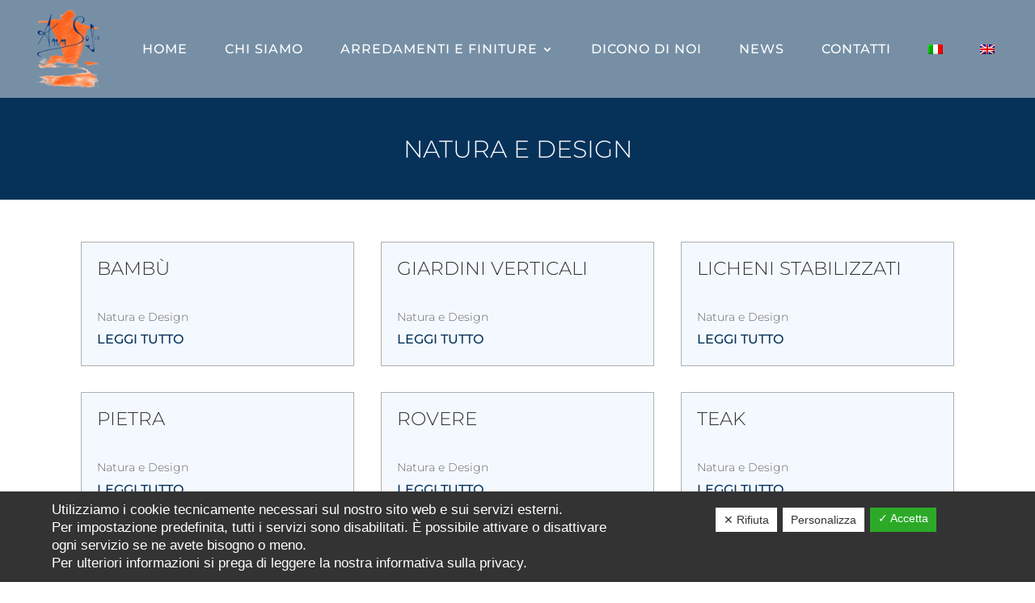

--- FILE ---
content_type: text/html; charset=utf-8
request_url: https://www.google.com/recaptcha/api2/anchor?ar=1&k=6LfgR6QhAAAAAJfeA8rmZnrjTH5lNz7nf4cYw_ck&co=aHR0cHM6Ly93d3cuYW5uc29maWUuaXQ6NDQz&hl=en&v=PoyoqOPhxBO7pBk68S4YbpHZ&size=invisible&anchor-ms=20000&execute-ms=30000&cb=8kxnxgtkv7q6
body_size: 48721
content:
<!DOCTYPE HTML><html dir="ltr" lang="en"><head><meta http-equiv="Content-Type" content="text/html; charset=UTF-8">
<meta http-equiv="X-UA-Compatible" content="IE=edge">
<title>reCAPTCHA</title>
<style type="text/css">
/* cyrillic-ext */
@font-face {
  font-family: 'Roboto';
  font-style: normal;
  font-weight: 400;
  font-stretch: 100%;
  src: url(//fonts.gstatic.com/s/roboto/v48/KFO7CnqEu92Fr1ME7kSn66aGLdTylUAMa3GUBHMdazTgWw.woff2) format('woff2');
  unicode-range: U+0460-052F, U+1C80-1C8A, U+20B4, U+2DE0-2DFF, U+A640-A69F, U+FE2E-FE2F;
}
/* cyrillic */
@font-face {
  font-family: 'Roboto';
  font-style: normal;
  font-weight: 400;
  font-stretch: 100%;
  src: url(//fonts.gstatic.com/s/roboto/v48/KFO7CnqEu92Fr1ME7kSn66aGLdTylUAMa3iUBHMdazTgWw.woff2) format('woff2');
  unicode-range: U+0301, U+0400-045F, U+0490-0491, U+04B0-04B1, U+2116;
}
/* greek-ext */
@font-face {
  font-family: 'Roboto';
  font-style: normal;
  font-weight: 400;
  font-stretch: 100%;
  src: url(//fonts.gstatic.com/s/roboto/v48/KFO7CnqEu92Fr1ME7kSn66aGLdTylUAMa3CUBHMdazTgWw.woff2) format('woff2');
  unicode-range: U+1F00-1FFF;
}
/* greek */
@font-face {
  font-family: 'Roboto';
  font-style: normal;
  font-weight: 400;
  font-stretch: 100%;
  src: url(//fonts.gstatic.com/s/roboto/v48/KFO7CnqEu92Fr1ME7kSn66aGLdTylUAMa3-UBHMdazTgWw.woff2) format('woff2');
  unicode-range: U+0370-0377, U+037A-037F, U+0384-038A, U+038C, U+038E-03A1, U+03A3-03FF;
}
/* math */
@font-face {
  font-family: 'Roboto';
  font-style: normal;
  font-weight: 400;
  font-stretch: 100%;
  src: url(//fonts.gstatic.com/s/roboto/v48/KFO7CnqEu92Fr1ME7kSn66aGLdTylUAMawCUBHMdazTgWw.woff2) format('woff2');
  unicode-range: U+0302-0303, U+0305, U+0307-0308, U+0310, U+0312, U+0315, U+031A, U+0326-0327, U+032C, U+032F-0330, U+0332-0333, U+0338, U+033A, U+0346, U+034D, U+0391-03A1, U+03A3-03A9, U+03B1-03C9, U+03D1, U+03D5-03D6, U+03F0-03F1, U+03F4-03F5, U+2016-2017, U+2034-2038, U+203C, U+2040, U+2043, U+2047, U+2050, U+2057, U+205F, U+2070-2071, U+2074-208E, U+2090-209C, U+20D0-20DC, U+20E1, U+20E5-20EF, U+2100-2112, U+2114-2115, U+2117-2121, U+2123-214F, U+2190, U+2192, U+2194-21AE, U+21B0-21E5, U+21F1-21F2, U+21F4-2211, U+2213-2214, U+2216-22FF, U+2308-230B, U+2310, U+2319, U+231C-2321, U+2336-237A, U+237C, U+2395, U+239B-23B7, U+23D0, U+23DC-23E1, U+2474-2475, U+25AF, U+25B3, U+25B7, U+25BD, U+25C1, U+25CA, U+25CC, U+25FB, U+266D-266F, U+27C0-27FF, U+2900-2AFF, U+2B0E-2B11, U+2B30-2B4C, U+2BFE, U+3030, U+FF5B, U+FF5D, U+1D400-1D7FF, U+1EE00-1EEFF;
}
/* symbols */
@font-face {
  font-family: 'Roboto';
  font-style: normal;
  font-weight: 400;
  font-stretch: 100%;
  src: url(//fonts.gstatic.com/s/roboto/v48/KFO7CnqEu92Fr1ME7kSn66aGLdTylUAMaxKUBHMdazTgWw.woff2) format('woff2');
  unicode-range: U+0001-000C, U+000E-001F, U+007F-009F, U+20DD-20E0, U+20E2-20E4, U+2150-218F, U+2190, U+2192, U+2194-2199, U+21AF, U+21E6-21F0, U+21F3, U+2218-2219, U+2299, U+22C4-22C6, U+2300-243F, U+2440-244A, U+2460-24FF, U+25A0-27BF, U+2800-28FF, U+2921-2922, U+2981, U+29BF, U+29EB, U+2B00-2BFF, U+4DC0-4DFF, U+FFF9-FFFB, U+10140-1018E, U+10190-1019C, U+101A0, U+101D0-101FD, U+102E0-102FB, U+10E60-10E7E, U+1D2C0-1D2D3, U+1D2E0-1D37F, U+1F000-1F0FF, U+1F100-1F1AD, U+1F1E6-1F1FF, U+1F30D-1F30F, U+1F315, U+1F31C, U+1F31E, U+1F320-1F32C, U+1F336, U+1F378, U+1F37D, U+1F382, U+1F393-1F39F, U+1F3A7-1F3A8, U+1F3AC-1F3AF, U+1F3C2, U+1F3C4-1F3C6, U+1F3CA-1F3CE, U+1F3D4-1F3E0, U+1F3ED, U+1F3F1-1F3F3, U+1F3F5-1F3F7, U+1F408, U+1F415, U+1F41F, U+1F426, U+1F43F, U+1F441-1F442, U+1F444, U+1F446-1F449, U+1F44C-1F44E, U+1F453, U+1F46A, U+1F47D, U+1F4A3, U+1F4B0, U+1F4B3, U+1F4B9, U+1F4BB, U+1F4BF, U+1F4C8-1F4CB, U+1F4D6, U+1F4DA, U+1F4DF, U+1F4E3-1F4E6, U+1F4EA-1F4ED, U+1F4F7, U+1F4F9-1F4FB, U+1F4FD-1F4FE, U+1F503, U+1F507-1F50B, U+1F50D, U+1F512-1F513, U+1F53E-1F54A, U+1F54F-1F5FA, U+1F610, U+1F650-1F67F, U+1F687, U+1F68D, U+1F691, U+1F694, U+1F698, U+1F6AD, U+1F6B2, U+1F6B9-1F6BA, U+1F6BC, U+1F6C6-1F6CF, U+1F6D3-1F6D7, U+1F6E0-1F6EA, U+1F6F0-1F6F3, U+1F6F7-1F6FC, U+1F700-1F7FF, U+1F800-1F80B, U+1F810-1F847, U+1F850-1F859, U+1F860-1F887, U+1F890-1F8AD, U+1F8B0-1F8BB, U+1F8C0-1F8C1, U+1F900-1F90B, U+1F93B, U+1F946, U+1F984, U+1F996, U+1F9E9, U+1FA00-1FA6F, U+1FA70-1FA7C, U+1FA80-1FA89, U+1FA8F-1FAC6, U+1FACE-1FADC, U+1FADF-1FAE9, U+1FAF0-1FAF8, U+1FB00-1FBFF;
}
/* vietnamese */
@font-face {
  font-family: 'Roboto';
  font-style: normal;
  font-weight: 400;
  font-stretch: 100%;
  src: url(//fonts.gstatic.com/s/roboto/v48/KFO7CnqEu92Fr1ME7kSn66aGLdTylUAMa3OUBHMdazTgWw.woff2) format('woff2');
  unicode-range: U+0102-0103, U+0110-0111, U+0128-0129, U+0168-0169, U+01A0-01A1, U+01AF-01B0, U+0300-0301, U+0303-0304, U+0308-0309, U+0323, U+0329, U+1EA0-1EF9, U+20AB;
}
/* latin-ext */
@font-face {
  font-family: 'Roboto';
  font-style: normal;
  font-weight: 400;
  font-stretch: 100%;
  src: url(//fonts.gstatic.com/s/roboto/v48/KFO7CnqEu92Fr1ME7kSn66aGLdTylUAMa3KUBHMdazTgWw.woff2) format('woff2');
  unicode-range: U+0100-02BA, U+02BD-02C5, U+02C7-02CC, U+02CE-02D7, U+02DD-02FF, U+0304, U+0308, U+0329, U+1D00-1DBF, U+1E00-1E9F, U+1EF2-1EFF, U+2020, U+20A0-20AB, U+20AD-20C0, U+2113, U+2C60-2C7F, U+A720-A7FF;
}
/* latin */
@font-face {
  font-family: 'Roboto';
  font-style: normal;
  font-weight: 400;
  font-stretch: 100%;
  src: url(//fonts.gstatic.com/s/roboto/v48/KFO7CnqEu92Fr1ME7kSn66aGLdTylUAMa3yUBHMdazQ.woff2) format('woff2');
  unicode-range: U+0000-00FF, U+0131, U+0152-0153, U+02BB-02BC, U+02C6, U+02DA, U+02DC, U+0304, U+0308, U+0329, U+2000-206F, U+20AC, U+2122, U+2191, U+2193, U+2212, U+2215, U+FEFF, U+FFFD;
}
/* cyrillic-ext */
@font-face {
  font-family: 'Roboto';
  font-style: normal;
  font-weight: 500;
  font-stretch: 100%;
  src: url(//fonts.gstatic.com/s/roboto/v48/KFO7CnqEu92Fr1ME7kSn66aGLdTylUAMa3GUBHMdazTgWw.woff2) format('woff2');
  unicode-range: U+0460-052F, U+1C80-1C8A, U+20B4, U+2DE0-2DFF, U+A640-A69F, U+FE2E-FE2F;
}
/* cyrillic */
@font-face {
  font-family: 'Roboto';
  font-style: normal;
  font-weight: 500;
  font-stretch: 100%;
  src: url(//fonts.gstatic.com/s/roboto/v48/KFO7CnqEu92Fr1ME7kSn66aGLdTylUAMa3iUBHMdazTgWw.woff2) format('woff2');
  unicode-range: U+0301, U+0400-045F, U+0490-0491, U+04B0-04B1, U+2116;
}
/* greek-ext */
@font-face {
  font-family: 'Roboto';
  font-style: normal;
  font-weight: 500;
  font-stretch: 100%;
  src: url(//fonts.gstatic.com/s/roboto/v48/KFO7CnqEu92Fr1ME7kSn66aGLdTylUAMa3CUBHMdazTgWw.woff2) format('woff2');
  unicode-range: U+1F00-1FFF;
}
/* greek */
@font-face {
  font-family: 'Roboto';
  font-style: normal;
  font-weight: 500;
  font-stretch: 100%;
  src: url(//fonts.gstatic.com/s/roboto/v48/KFO7CnqEu92Fr1ME7kSn66aGLdTylUAMa3-UBHMdazTgWw.woff2) format('woff2');
  unicode-range: U+0370-0377, U+037A-037F, U+0384-038A, U+038C, U+038E-03A1, U+03A3-03FF;
}
/* math */
@font-face {
  font-family: 'Roboto';
  font-style: normal;
  font-weight: 500;
  font-stretch: 100%;
  src: url(//fonts.gstatic.com/s/roboto/v48/KFO7CnqEu92Fr1ME7kSn66aGLdTylUAMawCUBHMdazTgWw.woff2) format('woff2');
  unicode-range: U+0302-0303, U+0305, U+0307-0308, U+0310, U+0312, U+0315, U+031A, U+0326-0327, U+032C, U+032F-0330, U+0332-0333, U+0338, U+033A, U+0346, U+034D, U+0391-03A1, U+03A3-03A9, U+03B1-03C9, U+03D1, U+03D5-03D6, U+03F0-03F1, U+03F4-03F5, U+2016-2017, U+2034-2038, U+203C, U+2040, U+2043, U+2047, U+2050, U+2057, U+205F, U+2070-2071, U+2074-208E, U+2090-209C, U+20D0-20DC, U+20E1, U+20E5-20EF, U+2100-2112, U+2114-2115, U+2117-2121, U+2123-214F, U+2190, U+2192, U+2194-21AE, U+21B0-21E5, U+21F1-21F2, U+21F4-2211, U+2213-2214, U+2216-22FF, U+2308-230B, U+2310, U+2319, U+231C-2321, U+2336-237A, U+237C, U+2395, U+239B-23B7, U+23D0, U+23DC-23E1, U+2474-2475, U+25AF, U+25B3, U+25B7, U+25BD, U+25C1, U+25CA, U+25CC, U+25FB, U+266D-266F, U+27C0-27FF, U+2900-2AFF, U+2B0E-2B11, U+2B30-2B4C, U+2BFE, U+3030, U+FF5B, U+FF5D, U+1D400-1D7FF, U+1EE00-1EEFF;
}
/* symbols */
@font-face {
  font-family: 'Roboto';
  font-style: normal;
  font-weight: 500;
  font-stretch: 100%;
  src: url(//fonts.gstatic.com/s/roboto/v48/KFO7CnqEu92Fr1ME7kSn66aGLdTylUAMaxKUBHMdazTgWw.woff2) format('woff2');
  unicode-range: U+0001-000C, U+000E-001F, U+007F-009F, U+20DD-20E0, U+20E2-20E4, U+2150-218F, U+2190, U+2192, U+2194-2199, U+21AF, U+21E6-21F0, U+21F3, U+2218-2219, U+2299, U+22C4-22C6, U+2300-243F, U+2440-244A, U+2460-24FF, U+25A0-27BF, U+2800-28FF, U+2921-2922, U+2981, U+29BF, U+29EB, U+2B00-2BFF, U+4DC0-4DFF, U+FFF9-FFFB, U+10140-1018E, U+10190-1019C, U+101A0, U+101D0-101FD, U+102E0-102FB, U+10E60-10E7E, U+1D2C0-1D2D3, U+1D2E0-1D37F, U+1F000-1F0FF, U+1F100-1F1AD, U+1F1E6-1F1FF, U+1F30D-1F30F, U+1F315, U+1F31C, U+1F31E, U+1F320-1F32C, U+1F336, U+1F378, U+1F37D, U+1F382, U+1F393-1F39F, U+1F3A7-1F3A8, U+1F3AC-1F3AF, U+1F3C2, U+1F3C4-1F3C6, U+1F3CA-1F3CE, U+1F3D4-1F3E0, U+1F3ED, U+1F3F1-1F3F3, U+1F3F5-1F3F7, U+1F408, U+1F415, U+1F41F, U+1F426, U+1F43F, U+1F441-1F442, U+1F444, U+1F446-1F449, U+1F44C-1F44E, U+1F453, U+1F46A, U+1F47D, U+1F4A3, U+1F4B0, U+1F4B3, U+1F4B9, U+1F4BB, U+1F4BF, U+1F4C8-1F4CB, U+1F4D6, U+1F4DA, U+1F4DF, U+1F4E3-1F4E6, U+1F4EA-1F4ED, U+1F4F7, U+1F4F9-1F4FB, U+1F4FD-1F4FE, U+1F503, U+1F507-1F50B, U+1F50D, U+1F512-1F513, U+1F53E-1F54A, U+1F54F-1F5FA, U+1F610, U+1F650-1F67F, U+1F687, U+1F68D, U+1F691, U+1F694, U+1F698, U+1F6AD, U+1F6B2, U+1F6B9-1F6BA, U+1F6BC, U+1F6C6-1F6CF, U+1F6D3-1F6D7, U+1F6E0-1F6EA, U+1F6F0-1F6F3, U+1F6F7-1F6FC, U+1F700-1F7FF, U+1F800-1F80B, U+1F810-1F847, U+1F850-1F859, U+1F860-1F887, U+1F890-1F8AD, U+1F8B0-1F8BB, U+1F8C0-1F8C1, U+1F900-1F90B, U+1F93B, U+1F946, U+1F984, U+1F996, U+1F9E9, U+1FA00-1FA6F, U+1FA70-1FA7C, U+1FA80-1FA89, U+1FA8F-1FAC6, U+1FACE-1FADC, U+1FADF-1FAE9, U+1FAF0-1FAF8, U+1FB00-1FBFF;
}
/* vietnamese */
@font-face {
  font-family: 'Roboto';
  font-style: normal;
  font-weight: 500;
  font-stretch: 100%;
  src: url(//fonts.gstatic.com/s/roboto/v48/KFO7CnqEu92Fr1ME7kSn66aGLdTylUAMa3OUBHMdazTgWw.woff2) format('woff2');
  unicode-range: U+0102-0103, U+0110-0111, U+0128-0129, U+0168-0169, U+01A0-01A1, U+01AF-01B0, U+0300-0301, U+0303-0304, U+0308-0309, U+0323, U+0329, U+1EA0-1EF9, U+20AB;
}
/* latin-ext */
@font-face {
  font-family: 'Roboto';
  font-style: normal;
  font-weight: 500;
  font-stretch: 100%;
  src: url(//fonts.gstatic.com/s/roboto/v48/KFO7CnqEu92Fr1ME7kSn66aGLdTylUAMa3KUBHMdazTgWw.woff2) format('woff2');
  unicode-range: U+0100-02BA, U+02BD-02C5, U+02C7-02CC, U+02CE-02D7, U+02DD-02FF, U+0304, U+0308, U+0329, U+1D00-1DBF, U+1E00-1E9F, U+1EF2-1EFF, U+2020, U+20A0-20AB, U+20AD-20C0, U+2113, U+2C60-2C7F, U+A720-A7FF;
}
/* latin */
@font-face {
  font-family: 'Roboto';
  font-style: normal;
  font-weight: 500;
  font-stretch: 100%;
  src: url(//fonts.gstatic.com/s/roboto/v48/KFO7CnqEu92Fr1ME7kSn66aGLdTylUAMa3yUBHMdazQ.woff2) format('woff2');
  unicode-range: U+0000-00FF, U+0131, U+0152-0153, U+02BB-02BC, U+02C6, U+02DA, U+02DC, U+0304, U+0308, U+0329, U+2000-206F, U+20AC, U+2122, U+2191, U+2193, U+2212, U+2215, U+FEFF, U+FFFD;
}
/* cyrillic-ext */
@font-face {
  font-family: 'Roboto';
  font-style: normal;
  font-weight: 900;
  font-stretch: 100%;
  src: url(//fonts.gstatic.com/s/roboto/v48/KFO7CnqEu92Fr1ME7kSn66aGLdTylUAMa3GUBHMdazTgWw.woff2) format('woff2');
  unicode-range: U+0460-052F, U+1C80-1C8A, U+20B4, U+2DE0-2DFF, U+A640-A69F, U+FE2E-FE2F;
}
/* cyrillic */
@font-face {
  font-family: 'Roboto';
  font-style: normal;
  font-weight: 900;
  font-stretch: 100%;
  src: url(//fonts.gstatic.com/s/roboto/v48/KFO7CnqEu92Fr1ME7kSn66aGLdTylUAMa3iUBHMdazTgWw.woff2) format('woff2');
  unicode-range: U+0301, U+0400-045F, U+0490-0491, U+04B0-04B1, U+2116;
}
/* greek-ext */
@font-face {
  font-family: 'Roboto';
  font-style: normal;
  font-weight: 900;
  font-stretch: 100%;
  src: url(//fonts.gstatic.com/s/roboto/v48/KFO7CnqEu92Fr1ME7kSn66aGLdTylUAMa3CUBHMdazTgWw.woff2) format('woff2');
  unicode-range: U+1F00-1FFF;
}
/* greek */
@font-face {
  font-family: 'Roboto';
  font-style: normal;
  font-weight: 900;
  font-stretch: 100%;
  src: url(//fonts.gstatic.com/s/roboto/v48/KFO7CnqEu92Fr1ME7kSn66aGLdTylUAMa3-UBHMdazTgWw.woff2) format('woff2');
  unicode-range: U+0370-0377, U+037A-037F, U+0384-038A, U+038C, U+038E-03A1, U+03A3-03FF;
}
/* math */
@font-face {
  font-family: 'Roboto';
  font-style: normal;
  font-weight: 900;
  font-stretch: 100%;
  src: url(//fonts.gstatic.com/s/roboto/v48/KFO7CnqEu92Fr1ME7kSn66aGLdTylUAMawCUBHMdazTgWw.woff2) format('woff2');
  unicode-range: U+0302-0303, U+0305, U+0307-0308, U+0310, U+0312, U+0315, U+031A, U+0326-0327, U+032C, U+032F-0330, U+0332-0333, U+0338, U+033A, U+0346, U+034D, U+0391-03A1, U+03A3-03A9, U+03B1-03C9, U+03D1, U+03D5-03D6, U+03F0-03F1, U+03F4-03F5, U+2016-2017, U+2034-2038, U+203C, U+2040, U+2043, U+2047, U+2050, U+2057, U+205F, U+2070-2071, U+2074-208E, U+2090-209C, U+20D0-20DC, U+20E1, U+20E5-20EF, U+2100-2112, U+2114-2115, U+2117-2121, U+2123-214F, U+2190, U+2192, U+2194-21AE, U+21B0-21E5, U+21F1-21F2, U+21F4-2211, U+2213-2214, U+2216-22FF, U+2308-230B, U+2310, U+2319, U+231C-2321, U+2336-237A, U+237C, U+2395, U+239B-23B7, U+23D0, U+23DC-23E1, U+2474-2475, U+25AF, U+25B3, U+25B7, U+25BD, U+25C1, U+25CA, U+25CC, U+25FB, U+266D-266F, U+27C0-27FF, U+2900-2AFF, U+2B0E-2B11, U+2B30-2B4C, U+2BFE, U+3030, U+FF5B, U+FF5D, U+1D400-1D7FF, U+1EE00-1EEFF;
}
/* symbols */
@font-face {
  font-family: 'Roboto';
  font-style: normal;
  font-weight: 900;
  font-stretch: 100%;
  src: url(//fonts.gstatic.com/s/roboto/v48/KFO7CnqEu92Fr1ME7kSn66aGLdTylUAMaxKUBHMdazTgWw.woff2) format('woff2');
  unicode-range: U+0001-000C, U+000E-001F, U+007F-009F, U+20DD-20E0, U+20E2-20E4, U+2150-218F, U+2190, U+2192, U+2194-2199, U+21AF, U+21E6-21F0, U+21F3, U+2218-2219, U+2299, U+22C4-22C6, U+2300-243F, U+2440-244A, U+2460-24FF, U+25A0-27BF, U+2800-28FF, U+2921-2922, U+2981, U+29BF, U+29EB, U+2B00-2BFF, U+4DC0-4DFF, U+FFF9-FFFB, U+10140-1018E, U+10190-1019C, U+101A0, U+101D0-101FD, U+102E0-102FB, U+10E60-10E7E, U+1D2C0-1D2D3, U+1D2E0-1D37F, U+1F000-1F0FF, U+1F100-1F1AD, U+1F1E6-1F1FF, U+1F30D-1F30F, U+1F315, U+1F31C, U+1F31E, U+1F320-1F32C, U+1F336, U+1F378, U+1F37D, U+1F382, U+1F393-1F39F, U+1F3A7-1F3A8, U+1F3AC-1F3AF, U+1F3C2, U+1F3C4-1F3C6, U+1F3CA-1F3CE, U+1F3D4-1F3E0, U+1F3ED, U+1F3F1-1F3F3, U+1F3F5-1F3F7, U+1F408, U+1F415, U+1F41F, U+1F426, U+1F43F, U+1F441-1F442, U+1F444, U+1F446-1F449, U+1F44C-1F44E, U+1F453, U+1F46A, U+1F47D, U+1F4A3, U+1F4B0, U+1F4B3, U+1F4B9, U+1F4BB, U+1F4BF, U+1F4C8-1F4CB, U+1F4D6, U+1F4DA, U+1F4DF, U+1F4E3-1F4E6, U+1F4EA-1F4ED, U+1F4F7, U+1F4F9-1F4FB, U+1F4FD-1F4FE, U+1F503, U+1F507-1F50B, U+1F50D, U+1F512-1F513, U+1F53E-1F54A, U+1F54F-1F5FA, U+1F610, U+1F650-1F67F, U+1F687, U+1F68D, U+1F691, U+1F694, U+1F698, U+1F6AD, U+1F6B2, U+1F6B9-1F6BA, U+1F6BC, U+1F6C6-1F6CF, U+1F6D3-1F6D7, U+1F6E0-1F6EA, U+1F6F0-1F6F3, U+1F6F7-1F6FC, U+1F700-1F7FF, U+1F800-1F80B, U+1F810-1F847, U+1F850-1F859, U+1F860-1F887, U+1F890-1F8AD, U+1F8B0-1F8BB, U+1F8C0-1F8C1, U+1F900-1F90B, U+1F93B, U+1F946, U+1F984, U+1F996, U+1F9E9, U+1FA00-1FA6F, U+1FA70-1FA7C, U+1FA80-1FA89, U+1FA8F-1FAC6, U+1FACE-1FADC, U+1FADF-1FAE9, U+1FAF0-1FAF8, U+1FB00-1FBFF;
}
/* vietnamese */
@font-face {
  font-family: 'Roboto';
  font-style: normal;
  font-weight: 900;
  font-stretch: 100%;
  src: url(//fonts.gstatic.com/s/roboto/v48/KFO7CnqEu92Fr1ME7kSn66aGLdTylUAMa3OUBHMdazTgWw.woff2) format('woff2');
  unicode-range: U+0102-0103, U+0110-0111, U+0128-0129, U+0168-0169, U+01A0-01A1, U+01AF-01B0, U+0300-0301, U+0303-0304, U+0308-0309, U+0323, U+0329, U+1EA0-1EF9, U+20AB;
}
/* latin-ext */
@font-face {
  font-family: 'Roboto';
  font-style: normal;
  font-weight: 900;
  font-stretch: 100%;
  src: url(//fonts.gstatic.com/s/roboto/v48/KFO7CnqEu92Fr1ME7kSn66aGLdTylUAMa3KUBHMdazTgWw.woff2) format('woff2');
  unicode-range: U+0100-02BA, U+02BD-02C5, U+02C7-02CC, U+02CE-02D7, U+02DD-02FF, U+0304, U+0308, U+0329, U+1D00-1DBF, U+1E00-1E9F, U+1EF2-1EFF, U+2020, U+20A0-20AB, U+20AD-20C0, U+2113, U+2C60-2C7F, U+A720-A7FF;
}
/* latin */
@font-face {
  font-family: 'Roboto';
  font-style: normal;
  font-weight: 900;
  font-stretch: 100%;
  src: url(//fonts.gstatic.com/s/roboto/v48/KFO7CnqEu92Fr1ME7kSn66aGLdTylUAMa3yUBHMdazQ.woff2) format('woff2');
  unicode-range: U+0000-00FF, U+0131, U+0152-0153, U+02BB-02BC, U+02C6, U+02DA, U+02DC, U+0304, U+0308, U+0329, U+2000-206F, U+20AC, U+2122, U+2191, U+2193, U+2212, U+2215, U+FEFF, U+FFFD;
}

</style>
<link rel="stylesheet" type="text/css" href="https://www.gstatic.com/recaptcha/releases/PoyoqOPhxBO7pBk68S4YbpHZ/styles__ltr.css">
<script nonce="kKEqftjryGMKENfgCUF1eA" type="text/javascript">window['__recaptcha_api'] = 'https://www.google.com/recaptcha/api2/';</script>
<script type="text/javascript" src="https://www.gstatic.com/recaptcha/releases/PoyoqOPhxBO7pBk68S4YbpHZ/recaptcha__en.js" nonce="kKEqftjryGMKENfgCUF1eA">
      
    </script></head>
<body><div id="rc-anchor-alert" class="rc-anchor-alert"></div>
<input type="hidden" id="recaptcha-token" value="[base64]">
<script type="text/javascript" nonce="kKEqftjryGMKENfgCUF1eA">
      recaptcha.anchor.Main.init("[\x22ainput\x22,[\x22bgdata\x22,\x22\x22,\[base64]/[base64]/MjU1Ong/[base64]/[base64]/[base64]/[base64]/[base64]/[base64]/[base64]/[base64]/[base64]/[base64]/[base64]/[base64]/[base64]/[base64]/[base64]\\u003d\x22,\[base64]\x22,\x22w5xbw5/Ct0nCvkEVIh7DpsKAZsKaw6U7w7PDgWDDk3oXw5LCrFnCkMOKKHogBgJnUljDg0d8wq7Dh0zDp8O+w7rDiAfDhMO2a8Kiwp7CicODEMOIJQ7DtTQiR8OvXEzDk8OoU8KMKsKmw5/CjMKzwqgQwpTCqWHChjxSe2tMUG7DkUnDgMOUR8OAw67CiMKgwrXCrsOGwoV7dEwLMjk7WHcOScOEwoHCpQ/[base64]/AGTCpMKpdEPCrcK1csKfdcO1wqVDacKOaGIDw4HDo1rDjgw9w5UPRQ1Iw6tjwovDsk/DmQooFEV6w5HDu8KDw5wbwoc2CcK0wqMvwqrCucO2w7vDuAbDgsOIw5fCtFICOC/CrcOSw7JpbMO7w6ppw7PCsRVOw7VdRld/OMOPwo9LwoDCs8KOw4puecKfOcObT8KDInxMw6QXw4/CmcO7w6vCoWTCtFxoXloow4rCqCUJw69kJ8KbwqBVdsOIOSdaeFAJeMKgwqrCuxsVKMKwwpxjSsOqEcKAwoDDoGsyw5/[base64]/DgFA+Cx7DmMOrQGFlYMKYb13DtcKRccK+RgzDrlgHw5bDhMOVFMODwpbDkSXCscKqe0rCjklSw4R/[base64]/Duk8Yw57DkWEkT8O8wo5LwobCli/[base64]/[base64]/w4spw7kqbAzDgyDDgsOVDmnDksOYw6jDqB7Dgy9WZSQmAE/CuW/CjcKkSjVawrvDt8KiKioOL8OoF3shwqVGw5FyG8OLw7nCngp3wqYhKADDnj3DkcO9w7kLO8OHeMOswo89QC/[base64]/[base64]/DmMOzw5AIw6tef2HCqMO9DiUzwpfDrsOWbCksRcK7UVPCo3ZXw68FLcOEw7kOwrpxOHthFAM9w6pWHMKSw7TDohgRYiHCp8KkVmbCmcOkw4tVIBRsP2HDjGjCm8KEw4LDkcK5LcO1w4ZWw6XClcKSKMKJccOsXHJvw61YL8OHwrYwwp/Ci1fCosKDEsK9wp7CtWvDlGLCiMKBQ2ZlwqAGfwrCmlHCiDjCv8OrLBBBw4TDul7CssOXwqTDlMKXNQcudMOYwo/[base64]/CjXZOw5Ukwosjw4TDoyrCi1c7w6rCvUcAwoXCmQrClW1hwo9gw6UOw4ASY1TCn8KjfMO6wrrClsOGwo5zwpJVUB0DTBRLUk3CizkgecOCwrLClFASHy/CqwkaWsO2w7fDnsOjNsOTw4JTwqs5wqXCpEE+w4ZPDypEayFYCcOXK8O4wo50w7/CtsKiwqdfB8KNwq5HD8ONwpMpOjMMwqpow7zCo8O8HMOxwr7DvMOJw6fClcO3SUYrFTjCvxBSCcO5wp7Dox7DjyXDshvCg8OBwromAzLDuDfDlMKIesOIw7czw6pIw5TCv8OAwohLfDnCgTN7dwUswrHDgMO9KsOXwonCiX9kw7YCGRbDvsOAcsOcEsKTYsKcw5/[base64]/CoVcZw6d7wp/DsMO3a3Zgw5PDhcKQPF/DgMKFw4bCg2vDl8KtwrUNc8K2w69HWwzDn8KKwr/DujfCkCDDvcKZH3fCqcKDRl7DjMOtw4t/[base64]/DoGfCjn9dYsOsNi5awpLDkUwTw4IQcsKPw7vCicOACMKGw4nChlLDok1Zw6ZvworDu8O1wrJvPcKCw47CkcKqw6MeHsKHbMOeOlnCsx/Cr8KZw71qbsO5MsKvw6MiKsKew6PCt1gyw5HDpy/DnR0HFDx3wo8qYMOhw7jDo07Dn8KfwojDlFdbLcO1eMKXTFvDkD/Ckj41JyfCgnJ1HsKCBiLDvsKfwrFOMA/[base64]/[base64]/fgLCrn0JwqFbw5TDj1fChxw3w73DisKiw643wq3Cl0QyCMORLGc3wpV/H8KSWAfCnMKNb1LDnAAnwr1AbsKfCMOSw7hjcMK4cCjCmVRKwrBXwr12UhtCTsKKZMKkwplDVMKiQcONSnAHwo7CjzDDo8KMw41lDHgbR0wAw7DDi8Krw7nChsOiCT/CuzY0e8Kbw4IQXsOYw6/CpTIxw7vCtMKXASFFw7U5VsO3McKAwplONlPDt2FgcMO0AwzCs8KhHMOcbVrDmHrDtcOgYi8kw6RBwrzDlSrChQ7CgjPChMO1wonCqcKHNsOsw4pCTcORw6MbwpFCFsOoNwHCrR89wqLDjMKGw4nDuTjDnl7CvkoeAMOoUMO5VSfDj8Kew61nw7h/[base64]/DimltDH3CgsOOYHjCiWljw6vDk8OnSVvDtcOswq45wqInEsK6FsKpVTHCqFLCix0pwoFdb3fCgcOKw7TCpcOFwqPCn8Onw6l2wo45woHCpsOrwp3CqsOZwqQDw5PCtQrCsUNaw4jDkMKGwq/Cm8O1wobChcKrJzHDj8KScUgzJMKIGcKnJCXCnMOWw78aw7PDpsOqw4rDt0pGRMOSQMKnw63CisO+ET3ChkUBw5LDt8Kgw7XDhsKNwol8w6wHwqPDvcKSw6vDjsKNJcKqX2PCj8KaDcK/[base64]/CkhM4dcKJw5TCgcOqHMKkwqAtI8O/HMKJUTRuw5pcE8Oqw6vDsA/DucKUQyNRZT8VwqzDhxFUwonDvzV+ZsKRwqBQScO7w4TDp3HDu8Okwq/DkGhbdRjDk8KbaG/Dl20EewPDh8KlwovCmsObw7DCoD/CmcKyEDPChMKhwpUSwrHDmGNYw4YDFMO/f8KlwoHDgcKieUtqw7TDgxA/XTJwTcKAw5xBT8O7wqrCm3rDhRJUXcKSBRXCkcOWwpDDpMKfw7jDomN4JQUwZS5kPsKaw5BCTlDCg8KBD8KlPTjCqzbCgTzChcOYw47CuRHDmcKywpHCiMOYMMOnPcOCNm7CtUI6bMK0w6zDisKpwpPDpMKVw7h/[base64]/CtWvDmsKHDGfCjcKOL8O5wqzDt8O5YijCiwnCoFLDjsOncsOzRcO6XcOSwqklS8OEwq/Cj8OfAijCjgwtwrPCnncZwpUew7HDnsKcw7IHBMOEwrHDmUTDmnDDusKvcUNbW8KqwoHDpcKjSnJzw5XCpcKrwrdebsOGw5HDtXJow5LDhlQWwrfCh2kjwpVXQMKawqIcwppgDcK7ODrChwUeYMK5wqvDksO9w7LCv8K2w4loY2zCmcO/wpvDgAZoIsKFw6BoQ8Kaw6tLQsKEw6/Dni0/w7NJwqzDihFhSsKTwpPDr8OTBcKswrHDj8KOW8OywrbCuSFAWG8hTyjCusOzw65lMcKnHB1OwrHDjU/DlSvDkkEpaMOAw5czGsKYw54ow6HDisOzMUTDi8K4fkPCnkvCk8ONI8Kcw4nCl3w1wpLDhcOVw7bDm8K6wpHCt1h5McO7LEhZw5vCmsKYwpbDpcOuwr7DlsOTw4Zxw4RlFsKpwqHCo0ATfm97w4c2WsOFw4LCkMOcw7hXwp/DpcOVY8OkwpDCq8O5FiHCmcKjw748wo0vw6oHJ1JNwoowDXEEe8KMd1DCs0ILIyMDw5rDisKcQ8O9RsOtw68kwoxhw6DCm8KFwqvCucKiAiLDk1bDuwxMWUvDpcOUw6oyEQB5w73Chh19w7TCkcKJCMO8wqlRwqNawqYUwrtJwpvDgGvCsEzDgz/[base64]/[base64]/Y3I9w4fDo8KhJMOvw4IXRCDDhMOibMOpwovCqcO9w5EiE8ONwpXCrsK7dsK7RBnDksO/[base64]/wrHDhDohWMKkwqNtwqo4w6lWwrorLGfDuBbDjMOrJcOCw6FOdsKrw7DCs8OWwq0Jw74MVRwTwpnDp8OhNzxbVSDCtsO6wqAZw4g3V107w6/DgsO+w5TDkl7DvMK5wowPC8OyXnRbFjhcw6zDh2nCjsOCWcOxwoQjw6l5wq1oTHnCimlWLE9SfQjChAHDh8KNwqhhw53DlcO+e8KXwoEyw4jChQTDhB/[base64]/O0PCoSnCq8KkbsOle2QAwoFLa8KRwqjCtgJRL8OgZMOxMFXCucO6wpd0w6rDrEnCucK0wqQZXBY1w7XDsMKcw75nw4VBGMOXWgNKwo7DnMKbP0/Dqw/[base64]/DhMOGc8OOScOkwrLCjlvDlg4hw4LDjTbDosOjwocJCsOrw7VWw7oHwr/DgsK4w7LCksKrZMO3ETNSAsKfOyADZMKbw6LDmBzCpsOOwpnCvsOeDTbClE4wUsOLbiTClcOPLcOFSiLCvcK1fsOYW8OZwpjDmC1ew4c9wqHCjsKnwrN9fyHDm8Oxw60wFhd4woVKK8OvMCTCq8O/QHJkw5jDpHw/K8KHWEnDncKSw6nCnBjClmTCksOmw7TCghpUacKmFDnCsm3Dn8KpwokswobDqMKcwpgWF33DrCEZwq0AN8KgT01VDsK9wo9SHsOCwqPDn8KTOVrCjMO8w4nCuCTClsKcw4/[base64]/DjcO5FxVBwqx/w71cARFEw7t/JcORJMOIwoVgwqd1wrLCsMKXwpwjK8KfwonCsMKUNGXDvcKqfhZhwoNKOGXCu8OIJ8OHwrbDg8KIw6zDhxwIw7jDoMKBw7MTwrvCuRbCgMOWwozCocKcwrEjGDXComZxd8OjfsK/TMKUMMOYa8OZw7tsISXDuMKMcsO4eglzFcKdw4wjw7/CrMK0w6ljw5/Dq8OGwqzDnW99EGVGFW94WivChMOxw7zCqsKvWRZ2UxHCisKjeU91w45/fE5+w6Apbzl6BMKnw4fDsQczfMK1cMOxUMOlw5t1w7fDszZpw4bDqsOgZ8KjM8KACcK5wro3QxjCvWnCk8K3QMKJCgTDmVQ5KiVzwo8vw6TDpcKnw45VYMO6w6xQw6bCnDZrwojDhyrDuMKNRwNCwq9/D0QXw7HCg3nDmMKxKcKOcionYcKPwr7CvB7Cq8KoccKnwo/CtH3DjlYeLMKMZkjCtMKxw4M2wpHDvUnDrnV4w7VXfjDDrMK7OsOgw7/Dqi5JBgU8WcK3dMOpcQrDrMOiQMKDw6BtBMKPwoxgOcKUwoQHcnHDj8OAw4nClcOdw7IMUyVyw53Dn301TUzCmBA+wplXw6XDpGhYw6kuEwlYw7oSwrjDsMKSw7jCmglGwpF3F8Kvw7cDIcK1wrLCi8K/YMKow64JCwQ6w53CpcK0fR/CnMKkw5h1wrrCgFROw7JDRcKuw7HCmcKtesOFAxPCrCNZfWjCk8K7I2zDqkrDncKAw7zDosObw49MbQLCqzLDolZBw7x+ZcKvIcKwKXjDr8KUwoAMwoZYVHrDsHvDp8KvSAx4BV8UAA/[base64]/DiGnCunwhw6pAdmzCsMOPbMOew5/[base64]/Dh8K9P28Dw5TCs8OLw5lfcjp7Z0LChhdcw7jCmsKhXX/CiXpyNhXDpHfCmsKDOjFPN1DDj218w6s0wr/ChMOCwpzDmEXDocKUJMO/[base64]/DmMKaBzB8LW7Dt23Cq8KEaFXCk8ORw5BKCz4Zwqs5c8KRDsKjwqdMw6kxYMO0acK8wrt1wp/Ch3HCr8KOwoskTsKWw6x+eXfDp1xtOsO/dMOlEMOCfcKgbmfDjT7DiHLDqnPDqzzDtMOuw7JBwpQKwonDg8Klw6nCim1Kw5sSJMK1woLDlsKRwqvDlRwnRsKvR8Oww48WJifDr8KdwpQNN8KtV8OlEm3Dj8KDw4JVGHZnah/CoHLDjcKEOTDDunUyw6LCpSfDtzfDscKzAG7DqHzDqcOqEU0Qwo0Kw541SsOgTmB8w4rCl3jCnMKEGBXCvAnCtmd+w67CkkzDksODw5jCpThpF8KIT8OzwqxyQsKQwqAHccKMw5zDpyknRhsRPh/Duz5twqkeR15Nb0Y8wo4bwpPDkkJkO8KZNxDDhwjDj3rDg8K8NsKawr5eW2E1wrQIeW44TMKjY1Mtwp7DiQtgwq5HVMKJOy0mJ8O1w5fDtMKQwozDrMObR8O8wrA8HsK+w4HDo8KwwozDuVpVeSzDlEktwrHCn3/[base64]/[base64]/DrMKiw7/[base64]/Cp8KUKMKsXT/DnAnDksOLMsKUwqlzwqvCtcOdw7nDrBMPPHTDvVowwrPCs8KQXsK6wo/DtE/CkMKowo/Dp8KJDEXCicO2AkYAw5QzI0XCvMONw6vDksObKn1Sw6IhwonDgF5ewp8RUljCrQw+w5zDhH3DtzPDlcKYYhHDs8O3wqbDscKDw45zQTIjwrIDMcOSZ8OHC2bCnMK4wo/ChsOlJsOGwpkJHMOIwqXChsKvw7hMOMKTQ8K3VwbCg8OnwpA9wrFxwq7DrX/CmsOow4PCoA7Dv8KDwqbCocK/YcOnbV5dw5LCvhEme8KNwpHDkcK3w4fCgMKYW8KNw4TDmsKaK8Okwq/Do8KXwo7Drkg7LmULw4fCljPCk3wuw4YjGwpawrUvNMOcwpQJwq7DlMKAC8KABl5sdXjDocO2EQdXdsKOwqYWA8O+w4HDv1gQX8KEO8O9w5bDliTDosOLwoVhCcKYwoPDqTcuwq7CnMOnw6QvAQoLfMOgbFPConIaw6UDw5TCoHPDmQ/Dr8O7w7ghwp/CpXPCtsKZwoLDhALCnMOIXsKwwpIjZ17Cl8KoZR4gwpxNw6/[base64]/Ds3ocfyXCkxEBX8OUYcKGw41LSsKKQMKwLUQHwq7CjMOiW0zCl8KSwp0ySHbDt8O2w4ZYwq0yI8OzIMKJHC7CpV1+GcOcw7fDhj04S8ONOsOGw7dxZMOFwqUFHHJSwoYoRzvCrsOkw6UcbUzDvSkTHRXDphUCDcOewpbCjg0/w43Dg8KOw4AIUsKAw7rCs8O/[base64]/CiWbDtFLDhFPDqkTCpsONLyVCw43DgcKoBGLCqsKDNcOlwpJjworDpMOMwp3CmMOxw4rDqcO0NMK1UV3DlsK0VFAxwr/DhivCjMOzVcOlwqYEw5PCoMOqw59/[base64]/CosKhHcOIBMKQV3nCjsKEF8OsEsK6IcOdw4/DtSHDmW4FR8OCwonCsETDszEaw7HDusK9w6zCr8KjK1rCn8Kcwrsuw4fDqsOCw5rDqVjDscKYwq/DvQLCgMKdw4LDl3jDrsK2ajfCisKawpTDq2fDlDbDiBsnw49bTcOJbMOvwoHCvjXCtcOuw592S8KVwrzCl8KuEDs9wqrCiXXCusKPw7t/w7VAIcOGDcKjB8KNZiQVw5d0BMKBworCs0XCtCNEwpDChsKkLsOTw4EodMKxeTQPwrl3wr0BSMKPW8KUVsOcHUAmwovCmMOPFlcOQH9QOE5DbmTDqCwHAMOzDMO3wo/DvMKbZwZIXcOnABMjdsK2w4rDm3oWwoNtJx/[base64]/[base64]/DiAREAXfDhMKjEMKIwpnDuVPDhcKXw4VFw6TCmxzCpWfClsOaXcO+w7MUVMOPw4rDjMOxw4BxwrHDpWTClhFvRh8TDXU/SMOJelvCribDpMOsw7bDgcOhw4t0w7PDtC47wr16wpbDrMKeZjsKGcKpfsOaH8OLwq/DrsKdw6PDk0TClS8gOcKvFsK0C8ODNsOpw4DChmgewp3DlFNKwq8yw7Emw7nDhMKUwpLDqn3CiUPDusOrOWjDigvDmsOnKX90w4d3w4LDmcKIw5UFBxfDscOuIGFBD2k7J8OUwp92wrw/DCB/[base64]/Ct8OKNMOudsOJwrw7b8KswrHDsUR5wqoXIC0ZIMO1FRzDs1lOO8KaRsOAw4LCsyzCumLDtH44w7/CsmEKwovCmwxQGDPDlMOew70kw6dnF2nCkkplwq3CvmQRK3vDscOqw5fDtBVrScKqw5sTw5/CuMKXwq3DocOONcO3wotFIsOWDMObd8KYJCkxwqfCvMO6OMKVfURKAMOpQmnDlsOgw4l9AjnDiWTCmjjCocO5w6rDtx/DognCrMONwocPw5l3woASwp7CkcKiwq/[base64]/CjB1oYWdWwr7Cvnc/PMKDwpHDmWfDssOHw7EVEBvCvmLCi8OkwrAuDV5Gw5M9T33CrTfCqcOFfR8BwqzDjhs7NmMtX3kRZDjDqjlBw78/w7dOMsK+w7RZaMOJesKZwo1Nw7wCUS9ow4DDnkdQw4tYJMObwoVhwo/DmWDDoCgMQ8Ktw4Rmw6ISRsKxwr/CiDDDrzLCkMKAw4fCr1B3bw5SwoHDiREYw4/[base64]/[base64]/[base64]/DrsO1FsOQwqkYwqHDqsK8E8Opw5fCl8OMScK+OgDCqBTCsS8TXcKVw77DpcOfw41ew5seM8KwwohnImjDtwNCaMOTKsK3bD4Zw4xoQ8OCfMK/wrfCncKEwpFWaSTCucO2wqPCmUvDkTLDqMOPTMK5wqXDuXjDiGPDtkvCkGoywpcyVcOfwrjDtMKhw41kwqXDvcOHTSNow6pRU8OjWUxdwp0qw4XCo194UHfCiXPCosKzw6FcXcOfwpIQw5Zbw4jDvMKhfWp/wpvCtGI2UcKUP8O7AcOIwp3Co3YEf8K2wozCmcOcO1Few7LDucKNwptrS8Olw6HCr38wfmHDqTDDn8Odw7Ydw4zDj8KBwoXDtjTDlRjCkSDDi8O3wqlkw4JOfsKVwotcZX4RNMKNe299DMO3wpRqw4/Dvz7Dv0vCj3XDlcKTwrvCmEjDicO8wrrDom7DgcOgw77Ctn5nw4stw70nw7Q0fGopHMKSw4sLwp7Di8OswpPDtcKuRxbCoMK1ejspW8K7VcO3SsKCw7VxPMKvw4Q9IR/DhcKQwozDnUUOwo3DsAzCnR7CuQgwe3dXwo3Dq1zCoMOAAMO8wogfU8K8d8OAw4DDg1dBFWIpBcOgw5Enwqo+w613w6bChz/ClcOmw4YUw7zCphwMwooSXcOyGWLDv8Ovw73Dn1DChcO+wprDoCFKwoBmwps/wpFdw5UqLMO2A0HDgWbCpcOzIWbChMKewqfCpcOUEg9Pw5vDmhhPGXPDrmTDv3gdwptjwoTDicOYPxt4w4IVUMKANS/DjUsaK8KKwq/[base64]/Cvn3ChEtqwpjDisORwqzCiWrCksOCD0MRSMO2w77DvHdrwo3DgsKFwoPDksKQOAvCrF8ZMi1BKRXDiFPDilnDnAllw7c7w4nCv8OrTmwPw7HDqcOtwqY2b1/DoMK5cMOuFsODJcKew4xwGBNmw5taw4DCm0fCo8KmK8KTw7rDh8OPw4rCjAggT2ZAwpRABcK/wrgfGCHCpijCgcOmwoTDjMK9w77DgsKhM3fDh8KEwpHCqgPCocOyDlDCl8OGw7DCk1TCt0hSwpw/w4bCssOQWHgeJWXCqMKBwqLCncKMDsOKW8Kkd8OqWcKdS8OjX1vDpRR+e8O2wrbDnsKPw73CvmYEbsKjwoLCisKmX01+w5HDocK/JwPCpW5aDyTCkCV7ccOmUm7DkSYGekXCr8KjBBvClk0+wotVP8K+X8Khw6/CpsOPwqx1wrHCtz3CvsKgwrDCvVMDw4nCk8KcwrwawrZ5PcOQw60PGcKFElstwoHCs8Ktw51VwqFFwp/CjMKtWsOnCMOOO8K8DMK/w6cyEizDiW7DicOMwrE/[base64]/wovDsMK5wrtjQwktw6XCqsODTXHCicKRccKqw7I9w7wxDMOEE8KlA8Kpw64GZcOsKBvDlWcnZlIjw5bDjzUGwrjDkcOgd8KXUcOMwq7DssOaFWvDrcONKVUOw6fCnMOGMsKFI1/DqMKzXzLCvcK9w59gw6pGwq3DhcKBeEhqNsOEVVHCnEdxBMKTNjbCtMKuwoxTZD3CrG7CmEHClTbDmjAWw5B6w5fCg0TCpBZdQMKDdSQTwr7Cs8OvNw/CgT7CqsKPw6YpwoFKw4cbQgzDhwzCjsKfw4l9wpc8bVQmw5Y+GsOvS8O/OMODwoZVw7fCngU/w5DDlsKPRi/CtMKvw5lFwqDCj8K9DMOJXAfCsynDgR/CrmTCrEHDhn5RwpF5woLDvcOBwrkhwqtlLMO9DhNyw6fCrcOWw53DmW0bwoQewp/CsMOiw7pZUXfCisOXb8Ouw5cDw5LCq8KsScKBdXg6w7g1fwwfwoDDkBTDvCTCkMOuw7ASbCTDjcKeJMK7wo1eISHDi8K4DMOQw4TCksKldMK/NAVIUcO0Ih0mwpHCm8OQTsOtw69DBMOvPhAAWkMLwrtqOcOnw6LDi1nDmy7Drk0swpzCl8ORw6DCjMO+SsKrVR8Fw6Ehw44Se8K7wo9kIzE0w41Gb3M1MMOgw7/[base64]/DicOhB8K3w4HDhjDCgSzDvcOyf1AjccOYKMKmNkI5FAZSwqnCrjViw7/CkMKowpkvw5DCtMKNw6g3F0YdNsKVw4XDrgg7KcO/RG8DIgJEwo4/O8KrwoLDuhpkH3VqA8OCwqEAwooywpTCh8OPw5wRV8OXSMO3GzXCtsKawoF7XcKVcg50Q8OEDgHDjD0pw4svFcOSN8ORwr5USDcyHsK+HwnDtjF/XQjCuXbCqR5PUcOmw53CkcKJdS80wrFkwplYw6UISzYaw7AVwrDCsTHDmcKoPk5oTMOnEgMCwrIMbHl7LiUuagYeMcK5S8OOW8OVAjTCnQnDq1dewpkXchEJwq3DusKpw6rDjsK/VCzDrBdsw6h5w6RgC8KCWn3DnUohTsKsHMKBw57CosKDEF1XJMOBGBlmw5/[base64]/[base64]/CsR7CiHrDtV4fw4MUwrHCusK1w6LDqnwOUcOqw7zDscO9ZsOZwqXDucKJw5fCtQl/[base64]/DjMKjwrLDi2hYwpbDikwOEhZ8OcO1wqbCqGDCqW8cwrLCuxcEGlEgAMK6HFvCksODw4PDo8KpOlnDrmczD8Kpwrl4QXTCtMOxwptPYl9uacO1w4HDlg3Dq8O3wpw3eB/CgGFTw6l1wodBB8OydzrDnmfDnMO9wpYow4Z1ORzDtMKueF3DvMOtw7zDlsKGWTZbIcKlwoLDqn4rWEkxwo87HU/DtXPCjw1sCMK4w4wCw7fCrU7Dq0DCnDTDllDCmhjDqsK4csKVZC4Hw6ouMQ1Nw5EGw7EJC8KvMDIucGsWCigpwp3Ck2/[base64]/DmC/DnMOQcH02F8KJG3Ykwp8vw7nDtMK+w4/[base64]/PMO7dxDCnMOyw7VFw6XDjcKLUcO2w43DhcOkw4Mrw7jCm8KnEWbDpHU2wozDiMOBXEFjc8OAX2LDs8KmwoQhw7fDtMOzwooQwrbDlG5Xw6NEwrk8wp04RxLCsl/CnE7ClXbCssO4dWTCnRJqcMKZDzvDm8OqwpdLAhI8Z01aYcOow4DCnsKmAH3DqSEJH3IGdm/CiDxJdjkkXyE8TsOOEk7DqMOlAMKBwrfDtcKMeXksaT7CiMOKVcKbw7TDpGXDhl7DncO/wofCgC18EcKYwqXCrjbCgGXCisKcwoDDo8OUbRRtZWjCr1MNayxBJsOkwqrCvWVFcHhESSXCgMKkTsOqPsOhMMK7J8OUwrREaCbDiMOkGGvDvsKMw4AtNMOaw6ltwrHCimJDwrLDsUA5HsO0UMOYfcOTXG/Cs3nDoAhfwqzDlBLCkENwNlnDqMKKacOCXG7Dm2diBMOFwp93cRTCsjNTwo5Mw7/DnsOBwpJhHFvCmxzCkC0Iw4TDlR4lwrvDpgtpworCsXZmw4bCmXsEwrEBw7gFwqMdw753w7M5KMK6wrfDuHLCscOjDsKNY8KFw7/[base64]/DkxXCocKxb8OocMOwU0ZFXDgIwox+w5FSw4/DmRXCsyEOLsOwURrDhl0sWcONw43Cm1xswofCgwFoGFPDg1PChSxpw7E+NMOaSW9Qw4kYVhxxwqHCuE7DusOCw59mLcObHcKDGMKUw48GL8OVw53DtMO4cMKgw6zDhMOxDgvCnMKIw6QmQ2zCozrDgAEDTcO/X1EdwoHCg33CjcOfHnLDiX1Yw4hCwoHCpsKBwoPCmMKDcgrCgHrCicKrw6rCscOdY8O9w6Yywo3CgMK9NUAHaz1UJ8Kywq/[base64]/DiE88N8OgwrvCjMKqw7FlXcOqf2vCkcOGAwbDm8OMX8KdQFVUbGFmw7wVdUNidcONYcKNw7jCgsOaw4QjUcOITMK+CGJ8JMKUw6LDqFjDlG/CjXbCr3xPFsKVcMOow7Vxw6gKwo1GLyHCqMKAdjjDu8KyeMKCw4tUw6xjH8OTw5fCuMO7wp/DpyrDj8KXw7/CicK1fFHCpXc3V8OXwrzDosKKwrNFIRchHzTCjQVdwqXCgWx4w5PCksOBw4bCpsKCwoPCgknDlsOSwq/DoXPCl0TCisKBLCFNwq1FcXLCgMOOw6LCqVXDonrDvcOvEBFBwoU0w5EqZA4iaVIOLSdQD8O/RMOODsKiw5fCiQnCpMKLwqJaUkBrA0DDimsmw6/DsMOZw6bCtSpOwqDCqnVYw43Chgcqw6Y8csKdw7VyIcKvw5A3RAcIw4TDvTdFBnEcf8Kfw7dicwkpHsKuQTDDvsKGCk/Ds8K8OsOFKnDDj8KOw51aOsKaw6ZKwpTDsVRJwqTCpXTDphnCm8KKw7fChzVqJMONw5wGWyHClMK8J3M/w6s+KMOCUxN8V8Omwq1bR8K1w6fDoVbCo8KOwogow4VaAsOdw4IIbmkef0VZw6IQViXDtWQkw7jDv8KLVk1rSsKSGMKGPhZSwqbChXN4RjViGsKtwpHDgw03wpZ6wqdVBk/ClQvCjcK5GMKYwrbDpcKDwqHDgcONGA/ClMKEfhLCpcOJwq9ewqTDocK6wrpYb8O2wo9gwpopwp/DvEk4wqhGBMOzwoopYsObw5jCgcOaw5sfworDvcOlecODw6R4wqbCpS09P8O1w4Mvw7/CilDClyPDiSwIwql/[base64]/DmMONO3DDrk/CpMO2VGHCoMOeZ8KAwqbDucOMw4nCm8KWwpsjwpcjwrBFw5PDl3vCr0LDlCnDm8Kzw5XDqRRbwqceccKhJ8OKA8Kuwp3CmMO6VsK9wq0rBHN7e8OnMcOWwq80wrZcIsOhwoYdfglmw5R5dsKMwq0sw7XCskFJTjbDl8OJwoPChMOSBBjChMOFwokbw6U/w6h8HcO2YU9UIsOcTcKGHsOXPSjCmFMTw7XCg3Jew4ZNwowkw7HCpEw1C8OhwpbDrAchw7nCpH3CksKaOHfDgsKnGUN9OXcWAMKDwpvDtX3CgcOCw4jDp3PDqcO/SiHDtx9QwptNw5tHwqTCrMKrwqgLIsKLawvCsgjCvlLCsg/DnVEXw67DjMKUHAIRw7EtfcOvwqgEYsOqbUpSYsOWJ8O6aMOrwpzCqULCsWYbVMOWZAjDucKGwpzDpDZtwrgzTcOwA8OewqLDsQYpwpLDh2BFwrPCoMK4wp7Cu8KjwqjCgk7DuXZZw5PCizLCvMKAIVUew5bCsMKeIXbCvMOZw5gZVR7DoGbCncK4wq/ClTIXwq3CqQXCmcOhw406wp0Yw63DozYAHcK+w7nDkWR+CsOCb8OwFhHDgMOyWzPCjMKbw4w0woYVBB/CncOBwqYiS8Onw7ovf8OLUMOAMsOODRhAw7cxwqlFw4fDq07DqFXCmsO+wo3Dq8KZD8KIw7PCmkjDiMOaccO1UAsbJjk8FMKDwo3CpCgCw7zCoHXCgg3Dhi8vwrzDicKyw5p1FFcpw5XCmH3DucKSYmw4w68AT8OEw6YQwo5/w5/DsmXDik1Qw7Uzwr4Zw5vDp8KVw7LDmcK7wrcUbMOSwrPCkDzCnsORCl7Ch2rCqMOrAl3Cm8KFZCTCmsONwrNqLyw9w7LDszEzQ8KxUMOSwpjDoRjClsK2acOAwrrDtjJUHiHCiAPDmMKlwrZhwqbCkMOKwrfDij3DvsKgw73CtlADwrnCvU/Dq8KiAC89AQPDt8O0WSDDiMKhwpICw6/[base64]/B8OOwrFbZhPCp1sGw4vChsKLw5jDmUgdQS/[base64]/JcKgGhfDnG5TYsKCIGR5wonCg8OvOsOhHHwyw5RWTcK6EcK1w7ZBw6/CrsOScyoFw6o4wrzCkw3Cm8OhS8OmH2fDgMO1wplywrsfw6zDj1nDgExRw4c4MgbDvwAJEsOkwrfDpG4zw5jCvMO7HWMCw6vCl8O+w6XDtsOmVR1awr8swp/[base64]/DocK/woVbW1gWwoxbw53ChA/CpgcvbhQLCHLCnsONc8KGwqNYIcOHCMKpYwISJsOXLRU2wptsw4Q9YMK2UcOdw7vCjlPChiBdMMKpwqjDjjY4X8KlJ8O6VnU4w7zDk8OGSWTDqcKBwpMYXmfCmMK5wqQXDsO/TjfCnEd5wokvwpXDkMOpAMO6w7fCrsKewrPCkkN3w6jCusKsEBDDrcKUw5paC8KEFRM8KcKWUsOZw7jDskwBIsOTYsOYw5vChxfCrsOXeMORBC7CjMKoAsKhw40Teh8BZ8K3ZsOBwrzCn8KJwqhhUMKJasOIw4RJw6XDi8K6P1PDqT1owo9JL1xow63DkiLDssO/[base64]/CiMKrRz9iw6JBworDrcOpwo4uw7jDrnx6w7TCtR3CrRvCsMKEwoEswrnCi8OvwqIBw4nDt8Omw6zCncOWScOqbU7Dq0knwqPCiMKCwqlAwqXDh8OJw40pADjCu8Ozw48qwoh/wozCkA5Kw6kqwovDl0UswrlZM3zCucKKw506HHgDwovCpMO/FBRxGsKZw5kzw5FCfS5fZsOTwosMOUxOTjUswpcER8Okw4hcwpwUw7/CrcKfw6ZXIsKraULDucKTw5/ClMOSwocZMcOyA8OKw4zCoEJoHcKywq3DssKlwqpfwr/DuRpJTsK9eBIWHcOEwpoJRsOhQ8KPG3TCplV0AcK1cgnChsO0TQ7CucKEw7fDsMKNC8OCwq3Dil/ClsOyw4rDkBvDrn/[base64]/DnMOZw77DrMKiwprDiMK/w6sST8KSwqPDuMKpfg/Dp8OWZ8O/w7QgwpHDosKMwqhbMsO/WsKCwo0OwrTCusKbZWPCosKAw7nDp3MSwogDYsKVwpd0e1vCm8KRBGBlw4/Cg3pjwq/DtHjDhxDDrj7CviRSwoPDocKCwp3ClsKEwqsIYcORY8OZS8KCSH/CssK8dCJvwojChmJrwo4DfxoBP38Rw7zCjcOMwpXDusKowo4Kw5UOUzg/[base64]/RBbCrcK1w6JWNcO/w7vClT7CksOHw4XClcK9w6zDrcOjw5DCpcK4wqwZw5x2w6jCgcKCeCTDq8KZKjtJw5MSCzsQw7/CnG/[base64]/ChGLDnQYYwpRQwphYw6bDkVdZHMOyw7vDjm0Swqo\\u003d\x22],null,[\x22conf\x22,null,\x226LfgR6QhAAAAAJfeA8rmZnrjTH5lNz7nf4cYw_ck\x22,0,null,null,null,1,[21,125,63,73,95,87,41,43,42,83,102,105,109,121],[1017145,594],0,null,null,null,null,0,null,0,null,700,1,null,0,\[base64]/76lBhnEnQkZnOKMAhnM8xEZ\x22,0,0,null,null,1,null,0,0,null,null,null,0],\x22https://www.annsofie.it:443\x22,null,[3,1,1],null,null,null,1,3600,[\x22https://www.google.com/intl/en/policies/privacy/\x22,\x22https://www.google.com/intl/en/policies/terms/\x22],\x22bG2uU7r7Eeff1ioydvRWmj5NjtH9CLafP3B30KClVM4\\u003d\x22,1,0,null,1,1768981587751,0,0,[184,239,222,232],null,[62,81],\x22RC-Z0K-2-YMxis9AQ\x22,null,null,null,null,null,\x220dAFcWeA56urviS7oy0UUsXK_HalLsOxSYmkBSkSszYf-uESq2RTGlJcPVqw_30O1QJe6cPAocV2xgTt7xvutSgBf_sGduN2ytwA\x22,1769064387665]");
    </script></body></html>

--- FILE ---
content_type: text/css
request_url: https://www.annsofie.it/wp-content/et-cache/353/et-core-unified-353.min.css?ver=1767138944
body_size: -13
content:
p{font-size:17px!important}@media only screen and (max-width:981){.et_pb_menu_0_tb_header.et_pb_menu ul li.current-menu-item a{color:#999!important}}

--- FILE ---
content_type: text/plain
request_url: https://www.google-analytics.com/j/collect?v=1&_v=j102&aip=1&a=599700989&t=pageview&_s=1&dl=https%3A%2F%2Fwww.annsofie.it%2Farredamenti-e-finiture%2Fnatura-e-design%2F&ul=en-us%40posix&dt=Natura%20e%20Design%20%7C%20Ann%20Sofie&sr=1280x720&vp=1280x720&_u=YEBAAEABAAAAACAAI~&jid=551748707&gjid=2048024562&cid=1876653628.1768977989&tid=UA-114824051-65&_gid=840185633.1768977989&_r=1&_slc=1&gtm=45He61g1n815GKQ66Gv893979986za200zd893979986&gcd=13l3l3l3l1l1&dma=0&tag_exp=103116026~103200004~104527906~104528500~104684208~104684211~105391252~115938466~115938469~117041587&z=631400957
body_size: -450
content:
2,cG-DEPXSJPE17